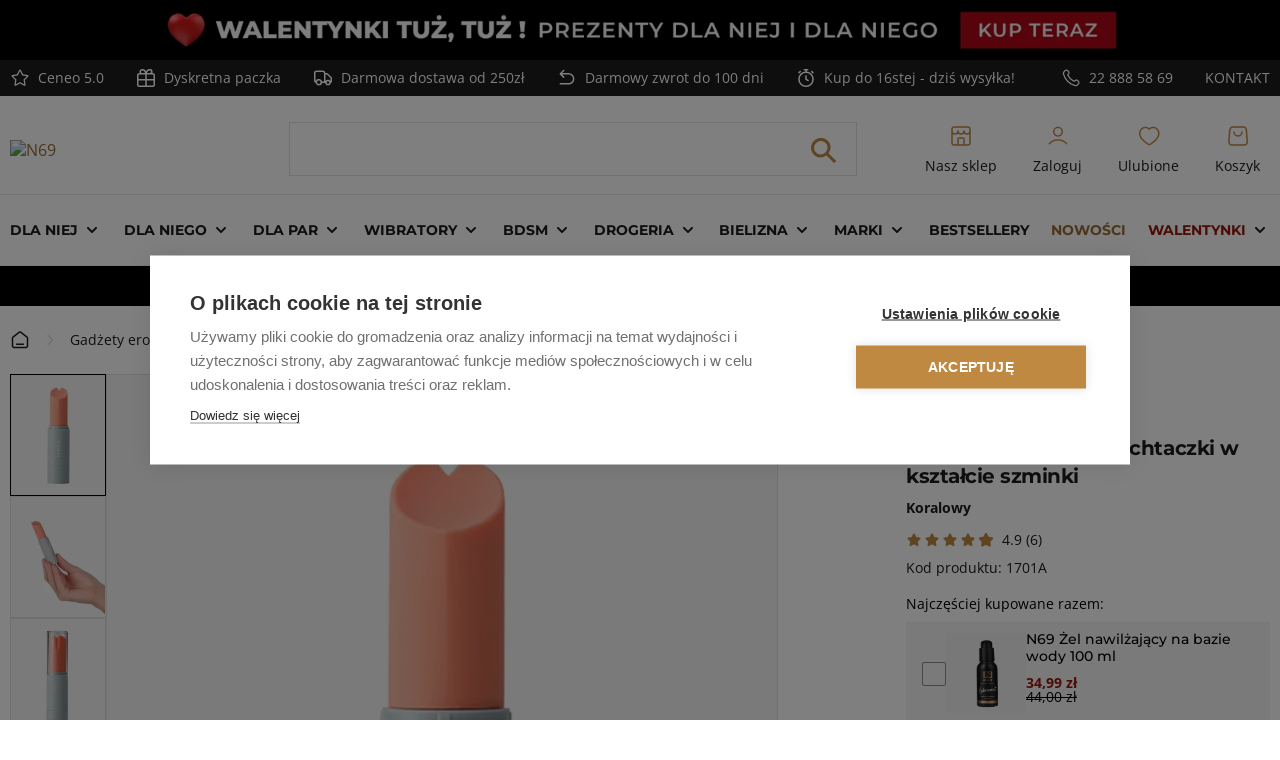

--- FILE ---
content_type: image/svg+xml
request_url: https://n69.pl/media/amasty/shopby/option_images/slider/iroha.svg
body_size: 9648
content:
<svg width="200" height="40" viewBox="0 0 200 40" fill="none" xmlns="http://www.w3.org/2000/svg">
<g clip-path="url(#clip0_108_42)">
<rect width="200" height="40" fill="white"/>
<path d="M111.141 36.9488C109.056 36.6756 106.871 35.1519 106.023 33.3838C105.721 32.7369 105.678 32.4781 105.678 30.7963C105.693 29.0713 105.721 28.8556 106.081 28.0794C106.613 26.9294 108.223 25.3481 109.559 24.6581C111.572 23.6231 114.044 23.0625 117.25 22.8756C118.242 22.8325 119.133 22.7175 119.234 22.6313C119.478 22.4444 119.449 20.9494 119.191 19.8281C118.63 17.485 117.423 16.4931 115.094 16.4931C114.49 16.4931 113.987 16.5794 113.656 16.7519C113.225 16.9531 113.153 17.0538 113.196 17.4275C113.225 17.6719 113.254 18.3188 113.268 18.8938C113.297 19.9144 113.297 19.9288 112.736 20.5038C112.018 21.2513 110.954 21.5819 109.674 21.4813C108.151 21.3663 107.259 20.5756 107.101 19.1669C106.9 17.5281 107.676 16.3206 109.617 15.2281C111.169 14.3656 112.851 14.035 115.813 14.0206C118.141 14.0063 118.429 14.035 119.694 14.3944C122.094 15.0844 123.388 16.0763 124.107 17.7581L124.509 18.7213L124.581 25.19C124.668 32.2481 124.682 32.3488 125.516 32.9956C125.889 33.2975 125.918 33.2975 126.421 33.0675C126.723 32.9381 127.226 32.8088 127.571 32.7656C128.419 32.6794 128.75 33.0244 128.75 34.0163C128.75 34.6919 128.721 34.7494 127.902 35.4969C126.924 36.4025 125.947 36.7619 124.423 36.7619C122.554 36.7619 121.232 36.1438 120.298 34.85L119.809 34.1744L119.133 34.7206C117.02 36.4888 114.001 37.3225 111.141 36.9488ZM116.244 33.2831C116.517 33.1969 116.948 32.9956 117.193 32.8231C117.897 32.3344 119.061 30.9256 119.234 30.3219C119.435 29.6606 119.464 25.5781 119.277 25.2763C118.975 24.7875 114.821 25.4919 113.541 26.2394C113.196 26.4263 112.664 26.9438 112.334 27.3606C111.328 28.7119 111.083 30.2213 111.701 31.515C112.478 33.1969 114.246 33.8869 116.244 33.2831Z" fill="black"/>
<path d="M54.6036 36.5324C52.6486 35.9574 51.4267 35.1955 49.7161 33.4849C48.6236 32.3924 48.3505 32.033 47.718 30.7249C47.3155 29.8911 46.8986 28.8993 46.798 28.4968C46.5249 27.5193 46.5249 23.5949 46.798 22.5311C47.0999 21.2805 48.0055 19.4693 48.868 18.3911C49.5867 17.4999 51.3836 15.7749 51.5992 15.7749C51.6424 15.7749 52.0736 15.5449 52.548 15.2718C53.9424 14.4524 55.8686 14.0211 58.0967 14.0068C60.9286 13.9924 62.3661 14.3518 64.4792 15.6168C67.0811 17.1693 68.993 19.7424 69.683 22.6174C69.9417 23.7243 69.9705 24.1843 69.913 25.9811C69.8698 27.1886 69.7405 28.3961 69.6111 28.8418C69.2805 29.9774 68.4036 31.6593 67.6705 32.5793C66.9517 33.4705 65.9599 34.4624 65.8017 34.4624C65.7442 34.4624 65.4998 34.6493 65.2411 34.8649C64.5367 35.4974 62.5099 36.4605 61.403 36.6905C60.7561 36.8199 59.5774 36.9061 58.0967 36.8918C56.0842 36.8918 55.653 36.8486 54.6036 36.5324ZM60.1236 34.333C61.5755 33.7005 62.8117 31.9468 63.5161 29.4886C63.8036 28.4824 63.8467 28.0511 63.8467 25.5499C63.8324 23.1349 63.7892 22.5886 63.5305 21.568C62.8836 19.153 61.6617 17.3561 60.1811 16.6661C59.1317 16.1774 57.4355 16.1486 56.4149 16.6086C53.928 17.7155 52.5048 21.0361 52.5192 25.6218C52.5192 27.4761 52.7636 29.2011 53.1805 30.3799C53.9855 32.608 55.423 34.1893 57.0905 34.6205C57.8236 34.8218 59.333 34.6636 60.1236 34.333Z" fill="black"/>
<path d="M2.96873 36.2737C2.79623 36.1012 2.78185 34.6062 2.93997 34.3762C2.99747 34.29 3.54373 34.1606 4.17623 34.1031C5.18248 34.0169 5.35498 33.9594 5.82935 33.5281L6.34685 33.0537V25.4781V17.9025L5.9731 17.5863C5.67123 17.3275 5.3406 17.2413 4.4206 17.155C3.77372 17.1119 3.0981 16.9825 2.89685 16.8963C2.56623 16.7525 2.53748 16.6662 2.53748 15.775C2.53748 14.8837 2.56622 14.7975 2.8681 14.7113C3.0406 14.6681 4.96685 14.625 7.15185 14.625C10.6737 14.625 11.1481 14.6537 11.3206 14.8694C11.4931 15.0562 11.5219 16.7094 11.5506 24.0262C11.5937 32.4212 11.6081 32.9675 11.8525 33.3125C12.2406 33.83 13.0025 34.175 13.7931 34.175C14.3968 34.175 14.4975 34.2181 14.6125 34.5487C14.8137 35.0519 14.785 36.1444 14.5837 36.2737C14.3106 36.4462 3.12685 36.4319 2.96873 36.2737Z" fill="black"/>
<path d="M21.2824 36.2882C21.0237 36.1444 21.0093 34.6638 21.268 34.3907C21.3687 34.2901 21.9437 34.1607 22.533 34.1032C23.1799 34.0457 23.8843 33.8732 24.3299 33.6576C24.9768 33.3557 25.0918 33.2263 25.2355 32.6944C25.3649 32.2632 25.3937 30.0926 25.3649 24.9319L25.3218 17.7732L24.9624 17.5001C24.6318 17.2413 24.3155 17.1838 22.1737 16.9826C20.8512 16.8532 20.578 16.5944 20.693 15.5882C20.7505 15.1857 20.8512 14.7976 20.9374 14.7113C21.1099 14.5388 28.9155 14.3951 29.5049 14.5388C30.1805 14.7113 30.2812 14.9844 30.2812 16.5226V17.9744L31.0862 17.0832C32.998 14.9701 35.3124 13.9207 38.0437 13.9207C40.6312 13.9063 42.2268 14.4669 43.0462 15.6888C43.4774 16.3357 43.5062 16.4651 43.5062 17.6007C43.5062 18.7938 43.3624 19.3257 42.9887 19.5557C42.8737 19.6132 42.7874 19.7713 42.7874 19.8719C42.7874 19.9869 42.7012 20.0876 42.5862 20.0876C42.4712 20.0876 42.3562 20.1738 42.313 20.2888C42.0974 20.8494 39.1937 21.0076 38.1155 20.5188C37.7562 20.3607 37.3968 20.0876 37.2962 19.9007C37.1955 19.7282 37.0805 18.9951 37.0374 18.2619C36.9943 17.5288 36.908 16.8819 36.8505 16.8244C36.5774 16.5657 35.5856 16.7526 34.7949 17.2269C33.1706 18.2044 31.2587 21.1226 30.7843 23.3507C30.5255 24.5582 30.4824 31.8607 30.7268 32.5651C31.0287 33.4419 32.193 33.9594 34.4499 34.2038C34.8668 34.2613 35.1687 34.7644 35.1687 35.4688C35.1687 36.4463 35.5855 36.3888 28.1968 36.4032C24.5024 36.4032 21.3974 36.3457 21.2824 36.2882Z" fill="black"/>
<path d="M74.9585 36.3601C74.7429 36.317 74.6998 36.1445 74.6998 35.3251C74.6998 34.7789 74.7573 34.2901 74.8435 34.247C74.9154 34.2038 75.4473 34.1032 76.0223 34.0457C76.5973 33.9739 77.2298 33.8445 77.4454 33.7439C78.2648 33.3701 78.2217 34.017 78.2648 20.447C78.2935 11.6926 78.2648 7.7826 78.1498 7.39447C77.9485 6.6901 77.5748 6.48885 76.3529 6.35947C74.8435 6.21572 74.4267 6.04322 74.326 5.46822C74.2829 5.20947 74.2829 4.76385 74.326 4.49072C74.4554 3.84385 74.4554 3.84385 79.0554 3.80072L82.7785 3.77197L83.1235 4.17447L83.4685 4.57697V10.8445V17.0976L84.331 16.2926C85.9554 14.7976 87.5798 14.0932 89.736 13.9495C91.9929 13.8057 94.0773 14.3088 95.2417 15.272C95.8598 15.8038 96.7079 17.112 97.0242 18.0032C97.4267 19.1676 97.5417 21.2807 97.556 27.1026C97.556 31.9326 97.5848 32.6801 97.786 33.1257C98.0735 33.7007 98.4329 33.9595 99.166 34.0889C99.5829 34.1607 99.7123 34.2757 99.8417 34.6351C100.057 35.2389 100.043 35.7851 99.7985 36.1157C99.6117 36.3889 99.4248 36.4032 94.6954 36.4032C91.2167 36.3889 89.7504 36.3457 89.6354 36.2307C89.4773 36.0726 89.506 34.4195 89.6785 34.247C89.7217 34.2038 90.1098 34.132 90.5267 34.0889C91.4898 33.9882 92.036 33.787 92.1942 33.4851C92.2517 33.3414 92.3235 30.682 92.3523 27.5482C92.4098 20.3176 92.2517 19.2682 90.9435 18.1613C89.3767 16.8532 87.0335 17.227 85.1792 19.0813C84.7335 19.527 84.1729 20.2457 83.9573 20.677L83.5404 21.4532L83.4973 26.7001C83.4685 29.5895 83.4973 32.2201 83.5404 32.5651C83.6842 33.5138 84.0867 33.8732 85.1935 34.0314C86.286 34.1895 86.4873 34.3907 86.4873 35.3107C86.4873 36.4607 86.8754 36.3889 80.7085 36.4032C77.6754 36.4032 75.0879 36.3889 74.9585 36.3601Z" fill="black"/>
<path d="M6.92169 7.95497C6.49044 7.75372 6.10231 7.40872 5.55606 6.73309C5.13919 6.22997 5.13919 4.28934 5.55606 3.62809C6.40419 2.24809 8.60356 1.70184 10.2279 2.46372C11.4642 3.03872 11.8811 3.77184 11.8811 5.30997C11.8811 6.67559 11.2773 7.62434 10.1704 7.99809C9.49481 8.21372 7.45356 8.18497 6.92169 7.95497Z" fill="black"/>
<path d="M-107 26.7V-7.80005H65.5H238V26.7V61.2H65.5H-107V26.7ZM18.8962 50.4187C19.6437 49.815 19.845 48.8375 19.4137 47.9318C19.04 47.1556 18.465 46.9687 16.5819 46.9831C15.6906 46.9975 15.0869 47.0262 15.2306 47.0693C15.4175 47.1124 15.4463 47.1843 15.3456 47.3137C15.1587 47.5437 15.0725 50.6918 15.2594 50.7781C15.3456 50.8068 16.0931 50.8212 16.9269 50.8068C18.2925 50.7637 18.4937 50.735 18.8962 50.4187ZM24.7469 50.7206C26.5725 50.6918 26.1269 50.4331 24.1719 50.3899L22.5906 50.3468L22.5475 49.6712L22.5044 48.9812H23.5106C24.3156 48.9812 24.5312 48.9381 24.5312 48.7656C24.5312 48.5931 24.3444 48.5499 23.6544 48.5499C23.1225 48.5499 22.8206 48.6075 22.8781 48.6937C22.9212 48.7799 22.9069 48.8375 22.8206 48.8375C22.6337 48.8375 22.4612 47.9318 22.5906 47.5581C22.6769 47.2706 22.7919 47.2562 24.2581 47.2562C25.2069 47.2562 25.825 47.1987 25.825 47.1124C25.825 47.0262 25.0775 46.9687 23.8844 46.9687C22.6194 46.9687 21.9437 47.0262 21.9437 47.1268C21.9437 47.1987 22.0156 47.2275 22.1163 47.1699C22.2169 47.1124 22.2312 47.1268 22.1737 47.2274C22.1162 47.3137 22.0587 48.1331 22.03 49.0387C21.9869 50.8643 21.9581 50.8356 22.95 50.7781C23.2231 50.7637 24.0281 50.735 24.7469 50.7206ZM32.0063 49.7143V48.7368L31.5606 48.6362C31.3163 48.5931 30.5256 48.5499 29.8212 48.5499H28.5419L28.585 47.9462L28.6281 47.3281L30.0656 47.2993C30.8562 47.285 31.5894 47.2706 31.69 47.2562C31.7906 47.2562 31.8338 47.1987 31.7906 47.1124C31.6613 46.8968 28.5131 46.9256 28.2975 47.1412C28.1106 47.3281 28.0675 48.5212 28.24 48.7943C28.3119 48.9093 28.8869 48.9812 29.9219 49.01L31.5031 49.0531L31.5462 49.7431L31.5894 50.4187H30.0656C28.6569 50.4187 28.5275 50.3899 28.4556 50.1312C28.3406 49.7143 27.9812 49.7718 27.9812 50.2031C27.9812 50.7206 28.2688 50.7781 30.2669 50.735L32.0063 50.6918V49.7143ZM42.2987 50.6775C42.3562 50.6199 42.3994 50.1599 42.4138 49.6712L42.4281 48.7656L41.3069 48.7225C40.43 48.6937 40.1856 48.7225 40.2287 48.8662C40.2719 48.9812 40.5594 49.0531 41.0481 49.0531C41.8531 49.0531 42.0113 49.2256 41.8963 50.0018C41.8531 50.3468 41.8244 50.3468 40.2719 50.3468H38.6906L38.6475 48.8806C38.6044 47.4287 38.6187 47.3999 38.935 47.3856C41.1344 47.3424 41.7812 47.3856 41.9969 47.6012C42.3131 47.9031 42.5144 47.7593 42.3706 47.3568C42.2556 47.055 42.1694 47.0406 40.2862 46.9975C38.9637 46.9687 38.3456 47.0118 38.4031 47.1124C38.4462 47.1843 38.3887 47.2562 38.2737 47.2562C38.0725 47.2562 38.0437 47.5006 38.0437 48.8518C38.0437 50.9218 37.9719 50.8643 40.3725 50.8212C41.3644 50.7924 42.2412 50.735 42.2987 50.6775ZM45.5188 49.1824C45.5188 48.3631 45.5619 47.6875 45.6194 47.6875C45.6769 47.6875 46.2806 48.2193 46.9706 48.8806C47.6606 49.5275 48.4512 50.2462 48.7387 50.4618L49.2562 50.8787L49.2706 49.5275C49.2706 48.7943 49.2994 47.9174 49.3281 47.5868C49.3712 46.9256 49.285 46.7674 48.9831 46.9543C48.8394 47.0406 48.8106 47.4431 48.8537 48.5356C48.8681 49.3262 48.8394 49.9874 48.7819 49.9874C48.7243 49.9874 48.5088 49.8293 48.3075 49.6281C48.1063 49.4268 47.8906 49.2687 47.8187 49.2687C47.7612 49.2687 47.5456 49.0962 47.3588 48.8806C46.8125 48.2337 45.3319 46.9687 45.1306 46.9687C44.9869 46.9687 44.9438 47.3999 44.9438 48.8087C44.9438 49.8293 44.9869 50.6918 45.03 50.7493C45.0731 50.7924 45.2025 50.7924 45.3175 50.7493C45.4756 50.6918 45.5188 50.3324 45.5188 49.1824ZM55.3369 50.7062C55.5525 50.7062 55.725 50.6487 55.725 50.5624C55.725 50.4762 55.0781 50.4187 54.0719 50.4187H52.4187V49.7V48.9812H53.4394C54.1869 48.9812 54.4456 48.9381 54.4025 48.8087C54.3594 48.6937 54.0144 48.6075 53.5112 48.5787C52.9506 48.55 52.7062 48.5787 52.7781 48.6793C52.8212 48.7656 52.8069 48.8375 52.735 48.8375C52.5337 48.8375 52.4187 48.4637 52.4187 47.8887C52.4187 47.3425 52.2175 47.3856 55.265 47.2706C55.5381 47.2562 55.7106 47.1987 55.6531 47.1124C55.5956 47.0262 54.7906 46.9687 53.6981 46.9687H51.8438V48.9237V50.8787L53.3963 50.7925C54.2444 50.7493 55.1069 50.7206 55.3369 50.7062ZM61.6331 50.4762C62.1075 50.0449 62.3375 49.4843 62.3375 48.7368C62.3375 47.3712 61.705 46.9687 59.5631 46.9687C58.3269 46.9687 58.0394 47.0118 57.9675 47.1987C57.795 47.6443 57.8669 50.4906 58.0681 50.6918C58.1975 50.8356 58.6431 50.8643 59.7787 50.8212C61.0437 50.7637 61.3744 50.7062 61.6331 50.4762ZM71.8681 50.5768C72.1988 50.3037 72.1988 49.1825 71.8825 49.01C71.6525 48.8806 71.6525 48.8518 71.8825 48.5356C72.1556 48.1331 72.17 47.8312 71.94 47.3281C71.7819 46.9687 71.7675 46.9687 70.0137 46.9687H68.26L68.1738 47.3712C68.0444 48.0756 68.0875 50.1024 68.2312 50.4906L68.375 50.8787L70.0137 50.8356C71.1062 50.7924 71.71 50.7206 71.8681 50.5768ZM76.3963 50.6631C76.4825 50.5625 76.5256 50.3325 76.4681 50.16C76.2956 49.4987 76.5688 48.9093 77.4744 47.9318C78.0781 47.2706 78.2937 46.9687 78.1212 46.9687C77.8337 46.9687 77.3737 47.3856 76.7988 48.1618C76.5688 48.4493 76.3244 48.6937 76.2237 48.6937C76.1375 48.6793 75.8069 48.3487 75.4906 47.9606C74.6569 46.9112 74.5706 46.825 74.3406 46.9112C74.1825 46.9687 74.3837 47.2849 75.0737 48.0899L76.0225 49.1681L75.9506 49.93C75.8644 50.8499 76.0225 51.1087 76.3963 50.6631ZM85.4525 48.9956L85.4956 47.2418L86.3725 47.2706C86.9619 47.2993 87.2781 47.2562 87.3212 47.1412C87.3644 47.0118 86.7894 46.9687 85.1362 46.9687C83.7419 46.9687 82.8938 47.0262 82.8938 47.1124C82.8938 47.1987 83.3969 47.2562 84.0869 47.2706C84.7337 47.2706 85.1794 47.3137 85.0931 47.3568C84.8919 47.4287 84.82 50.5624 85.0069 50.7637C85.3087 51.0512 85.4094 50.6343 85.4525 48.9956ZM92.3525 50.7637C93.675 50.5912 93.1575 50.4187 91.3606 50.4187C89.6212 50.4187 89.6212 50.4187 89.7075 50.1025C89.7506 49.9156 89.7937 49.5993 89.7937 49.3837C89.7937 48.9812 89.8081 48.9812 90.7713 48.9668C91.3031 48.9668 91.6481 48.9237 91.5475 48.8806C91.4612 48.8518 91.4037 48.7512 91.4612 48.6793C91.5044 48.6074 91.1738 48.5499 90.6994 48.5499C90.0669 48.5499 89.9231 48.5931 90.0812 48.7081C90.2681 48.8375 90.2681 48.8518 90.0812 48.7943C89.9375 48.7656 89.8512 48.5068 89.8225 47.9893C89.7794 47.3281 89.8081 47.2418 90.0381 47.2562C90.8575 47.3425 93.1 47.2418 93.1 47.1124C93.1 47.0262 92.3525 46.9687 91.1594 46.9687H89.2188V48.9093V50.85H90.4119C91.0587 50.85 91.9356 50.8068 92.3525 50.7637ZM95.5437 49.1824C95.5437 48.3631 95.5869 47.6875 95.6588 47.6875C95.7162 47.6875 96.205 48.1331 96.7369 48.6793C97.2831 49.2112 97.9731 49.8149 98.275 50.0018C98.5769 50.1887 98.8644 50.4618 98.8931 50.6056C98.9362 50.735 99.0369 50.85 99.1231 50.85C99.2237 50.85 99.2812 50.2031 99.2812 48.8375C99.2812 47.0837 99.2525 46.8393 99.0513 46.9256C98.8644 46.9975 98.8356 47.2562 98.8788 48.4925C98.9075 49.3118 98.8931 49.9874 98.8788 49.9874C98.7206 49.9874 97.815 49.24 97.0531 48.5068C95.9319 47.4143 95.17 46.8106 95.055 46.9256C94.94 47.0406 94.94 50.6343 95.055 50.7493C95.0981 50.7924 95.2275 50.7924 95.3425 50.7493C95.5006 50.6918 95.5437 50.3324 95.5437 49.1824ZM105.764 50.6056C105.865 50.505 105.98 50.0306 106.009 49.5562L106.066 48.6937H104.974C104.097 48.6937 103.881 48.7368 103.881 48.9093C103.881 49.0818 104.068 49.125 104.686 49.125H105.477L105.434 49.7431L105.391 50.3468H103.809H102.228L102.185 48.9237C102.171 48.1331 102.199 47.4575 102.286 47.4143C102.357 47.3712 103.105 47.3424 103.939 47.3712C105.146 47.4143 105.462 47.4575 105.462 47.63C105.462 47.86 105.836 47.9031 105.966 47.6875C106.023 47.6012 105.98 47.4431 105.894 47.3281C105.793 47.2131 105.764 47.0981 105.836 47.0837C106.296 47.0118 104.428 46.9112 103.278 46.9399C102.171 46.9831 101.869 47.0262 101.869 47.1987C101.869 47.3137 101.811 47.3999 101.754 47.3999C101.682 47.3999 101.61 48.0325 101.61 48.7943C101.581 49.8437 101.639 50.2606 101.811 50.5337C102.027 50.8643 102.07 50.8787 103.809 50.8212C104.974 50.7924 105.649 50.7206 105.764 50.6056ZM108.567 50.3468L108.812 49.8293L110.249 49.8725C111.687 49.9156 111.687 49.9156 111.931 50.3468C112.161 50.7637 112.607 50.9506 112.549 50.6199C112.535 50.5337 112.089 49.6856 111.572 48.7225C110.609 46.9543 110.264 46.6381 109.876 47.0981C109.487 47.5437 107.906 50.5768 107.978 50.7206C108.136 50.965 108.323 50.85 108.567 50.3468ZM35.3125 48.8375C35.3125 47.0693 35.2981 46.9687 35.025 46.9687C34.7519 46.9687 34.7375 47.0693 34.7375 48.8375C34.7375 50.6056 34.7519 50.7062 35.025 50.7062C35.2981 50.7062 35.3125 50.6056 35.3125 48.8375ZM32.0063 47.6443C32.0063 47.5293 31.9056 47.4431 31.7906 47.4431C31.6756 47.4431 31.5606 47.5293 31.5175 47.6443C31.4744 47.7593 31.5462 47.8312 31.7188 47.8312C31.8769 47.8312 32.0063 47.7449 32.0063 47.6443ZM114.663 36.3024C116.1 35.9718 117.71 35.1381 118.86 34.1606C119.306 33.7724 119.766 33.4562 119.881 33.4562C119.996 33.4562 120.298 33.7724 120.556 34.1749C121.692 35.9431 123.618 36.6762 125.674 36.1156C126.45 35.9143 126.781 35.7131 127.471 35.0806C128.376 34.2324 128.491 33.9162 128.031 33.4274L127.758 33.1256L127.039 33.4418C126.134 33.8299 125.587 33.8299 125.084 33.4274C124.251 32.7662 124.236 32.68 124.15 25.6218L124.078 19.1531L123.676 18.19C122.971 16.5368 121.677 15.5306 119.334 14.8406C118.199 14.51 117.782 14.4668 115.884 14.4668C113.297 14.4668 111.529 14.8406 110.048 15.66C107.604 17.0256 106.871 18.8512 108.208 20.2312C109.301 21.3525 110.968 21.3237 112.204 20.1449C112.751 19.6418 112.851 19.455 112.851 18.995C112.851 18.6787 112.765 18.1181 112.65 17.7443C112.406 16.9393 112.506 16.6806 113.239 16.3212C113.872 15.9906 116.143 15.9762 117.178 16.2781C118.903 16.8099 119.837 18.6643 119.837 21.6112C119.837 22.4881 119.78 22.9768 119.665 23.0631C119.564 23.1493 118.673 23.2643 117.681 23.3075C113.024 23.5662 110.005 24.6012 107.949 26.6425C106.483 28.08 106.138 28.8849 106.124 30.7968C106.109 32.5218 106.382 33.2262 107.518 34.4193C109.315 36.3168 111.816 36.9781 114.663 36.3024ZM60.9719 36.2593C62.0787 36.0293 64.1056 35.0662 64.81 34.4337C65.0687 34.2181 65.3131 34.0312 65.3706 34.0312C65.5287 34.0312 66.5206 33.0393 67.2394 32.1481C67.9869 31.2281 68.8494 29.5462 69.18 28.4106C69.295 27.9793 69.4244 26.8868 69.4819 25.9812C69.5394 24.6012 69.5106 24.1268 69.2519 23.0487C68.5619 20.1737 66.65 17.6006 64.0481 16.0481C62.0213 14.8406 60.5119 14.4381 58.0681 14.4525C56.2569 14.4668 54.2444 14.9556 52.9794 15.7031C52.505 15.9762 52.0737 16.2062 52.0306 16.2062C51.815 16.2062 50.0181 17.9312 49.2994 18.8225C48.4369 19.9006 47.5313 21.7118 47.2294 22.9625C46.9706 23.9974 46.9706 27.1168 47.2294 28.0656C47.33 28.4681 47.7469 29.4599 48.1494 30.2937C48.7819 31.6018 49.055 31.9612 50.1475 33.0537C51.8581 34.7643 53.08 35.5262 55.035 36.1012C56.0269 36.4031 56.5444 36.4606 58.0969 36.4606C59.2038 36.4749 60.3825 36.3887 60.9719 36.2593ZM14.21 35.785C14.325 35.6699 14.325 35.4687 14.2388 35.1524C14.1094 34.6924 14.0662 34.6781 13.2181 34.5918C12.255 34.5056 11.7375 34.2324 11.3494 33.6574C11.1337 33.3268 11.1194 32.4787 11.105 24.4143C11.0906 17.1118 11.0619 15.4874 10.8894 15.3006C10.7169 15.0849 10.2712 15.0562 7.15187 15.0562C5.21124 15.0562 3.47188 15.0993 3.29938 15.1425C3.02625 15.2143 2.96875 15.3293 2.96875 15.775C2.96875 16.4506 3.25624 16.5943 4.85187 16.7237C5.77187 16.81 6.1025 16.8962 6.40437 17.155L6.77812 17.4712V25.4781V33.485L6.26063 33.9593C5.78625 34.3906 5.61375 34.4481 4.60751 34.5343C3.97501 34.5918 3.42874 34.7212 3.37124 34.8074C3.21312 35.0374 3.2275 35.67 3.38563 35.8425C3.58688 36.0293 14.0231 35.9718 14.21 35.785ZM34.6081 35.7418C34.8956 35.2674 34.4356 34.6062 33.8175 34.6062C32.265 34.5918 30.5831 33.8299 30.2956 32.9962C30.0513 32.2918 30.0944 24.1268 30.3531 22.9193C30.8275 20.6768 32.7394 17.7731 34.3925 16.7812C35.1256 16.3356 35.3412 16.2781 36.1894 16.2781C36.7212 16.2781 37.21 16.3356 37.2675 16.3931C37.3394 16.4506 37.4256 17.0975 37.4688 17.8306C37.5119 18.5637 37.6269 19.2968 37.7275 19.4693C37.9863 19.9437 39.05 20.375 39.9413 20.375C40.8756 20.375 41.7669 20.1449 41.8819 19.8574C41.925 19.7424 42.0544 19.6562 42.1694 19.6562C42.2844 19.6562 42.3419 19.5987 42.2844 19.5268C42.2412 19.455 42.3275 19.2968 42.4713 19.1962C42.9025 18.8943 43.075 18.4343 43.075 17.6006C43.075 16.9537 42.9888 16.6949 42.615 16.1199C41.4219 14.3375 37.9719 13.8343 35.025 14.9843C33.5587 15.5593 31.6325 17.1118 30.7844 18.4056C30.6119 18.6787 30.425 18.7937 30.2237 18.765C29.9362 18.7218 29.9219 18.6212 29.8931 17.2843C29.8356 15.4731 29.7925 15.2862 29.3469 15.0849C28.9444 14.8981 22.3031 14.8549 21.6706 15.0418C21.4406 15.0993 21.2825 15.2862 21.2106 15.5306C21.0381 16.1631 21.4262 16.4362 22.605 16.5512C24.7469 16.7525 25.0631 16.8099 25.3938 17.0687L25.7531 17.3418L25.7962 24.9318C25.825 30.4087 25.7962 32.6943 25.6669 33.1256C25.5231 33.6575 25.4081 33.7868 24.7612 34.0887C24.3156 34.3043 23.6112 34.4768 22.9644 34.5343C22.375 34.5918 21.8 34.7212 21.6994 34.8218C21.455 35.0806 21.455 35.7131 21.7138 35.8568C21.8288 35.9143 24.7469 35.9718 28.1969 35.9575C33.4294 35.9431 34.4931 35.9143 34.6081 35.7418ZM85.9269 35.7418C86.3294 35.0949 85.9125 34.6206 84.7625 34.4624C83.6556 34.3043 83.2531 33.9449 83.1094 32.9962C83.0662 32.6512 83.0375 29.8193 83.0662 26.7L83.1094 21.0218L83.5262 20.2456C84.0725 19.1962 85.3663 17.9312 86.4013 17.4281C87.5081 16.8962 89.305 16.7525 90.3112 17.1406C91.6625 17.6581 92.2662 18.4775 92.6112 20.2312C92.7981 21.2087 92.8269 22.4306 92.7838 27.5481C92.755 30.9118 92.6831 33.7724 92.6256 33.9018C92.4819 34.2037 91.9069 34.4624 91.3894 34.4624C90.4119 34.4624 90.0956 34.6206 89.995 35.1381C89.9375 35.4256 89.9663 35.6987 90.0525 35.785C90.1675 35.9 91.6769 35.9431 94.6956 35.9431C98.8069 35.9431 99.195 35.9287 99.3675 35.6987C99.4969 35.5118 99.5113 35.3393 99.3963 35.0231C99.2813 34.7068 99.1375 34.5918 98.735 34.5199C98.0019 34.3906 97.6425 34.1318 97.355 33.5568C97.1537 33.1112 97.125 32.3637 97.125 27.5337C97.1106 21.7118 96.9956 19.5987 96.5931 18.4343C96.2769 17.5431 95.4287 16.235 94.8106 15.7031C93.2294 14.3806 90.1531 13.9924 87.8531 14.8262C86.5019 15.3149 85.6969 15.8468 84.3887 17.0975C83.4831 17.9743 83.1956 18.1756 83.1237 17.9887C83.0806 17.8737 83.0375 14.8981 83.0375 11.3906V5.00808L82.6925 4.60558L82.3475 4.20308L78.9837 4.2462C75.2031 4.28933 74.9012 4.31808 74.8006 4.72058C74.5994 5.48245 75.0737 5.76995 76.7844 5.92808C78.0062 6.05745 78.38 6.2587 78.5813 6.96307C78.6963 7.3512 78.725 11.3762 78.6962 20.4468C78.6531 34.4768 78.6962 33.8012 77.8769 34.1749C77.6613 34.2756 77.0287 34.4049 76.4537 34.4768C75.8787 34.5343 75.3469 34.635 75.275 34.6781C75.1887 34.7212 75.1312 35.0231 75.1312 35.325C75.1312 35.7275 75.2031 35.8856 75.3756 35.9287C75.505 35.9575 77.9056 35.9718 80.7088 35.9575C84.9062 35.9431 85.8262 35.9143 85.9269 35.7418ZM9.75375 7.55245C10.4581 7.33683 11.2631 6.47433 11.3925 5.75558C11.6369 4.4762 10.8894 3.28308 9.53812 2.76558C8.67562 2.43495 7.81312 2.56433 6.93624 3.13933C6.05936 3.7287 5.7 4.33245 5.7 5.23808C5.7 5.95683 5.815 6.17245 6.59125 6.99183C7.28125 7.6962 8.53188 7.9262 9.75375 7.55245Z" fill="white"/>
<path d="M113.872 33.8873C111.888 33.4561 110.925 32.2486 110.925 30.1354C110.925 28.7411 111.184 27.8786 111.903 26.9298C112.621 25.9811 113.383 25.5354 114.95 25.1329C116.517 24.7304 119.521 24.5436 119.708 24.8454C119.895 25.1473 119.866 30.0923 119.665 30.7536C119.493 31.3573 118.328 32.7804 117.624 33.2548C116.718 33.8586 115.051 34.1461 113.872 33.8873Z" fill="white"/>
<path d="M56.6594 35.0517C54.4744 34.4767 52.8932 32.2198 52.2607 28.7842C52.0163 27.4761 52.0163 23.6092 52.2607 22.3155C52.8644 19.0523 54.1007 17.0255 55.9838 16.1773C56.5444 15.9186 56.9325 15.8611 58.2407 15.8611C59.6494 15.8611 59.9082 15.8898 60.6125 16.2348C62.0932 16.9248 63.3151 18.7217 63.9619 21.1367C64.2351 22.1717 64.2782 22.6892 64.2782 25.5498C64.2782 28.4967 64.2494 28.8848 63.9475 29.9198C63.2432 32.378 62.0213 34.1317 60.555 34.7642C59.9944 35.0086 59.4913 35.0948 58.4563 35.1236C57.7088 35.1523 56.9038 35.1092 56.6594 35.0517Z" fill="white"/>
</g>
<defs>
<clipPath id="clip0_108_42">
<rect width="200" height="40" fill="white"/>
</clipPath>
</defs>
</svg>


--- FILE ---
content_type: image/svg+xml
request_url: https://n69.pl/media/attributeoptiondescription/Wibracje.svg
body_size: 769
content:
<svg xmlns="http://www.w3.org/2000/svg" xmlns:xlink="http://www.w3.org/1999/xlink" viewBox="0 0 22.62 33.73"><defs><style>.cls-1{fill:url(#New_Gradient_Swatch);}.cls-2{fill:url(#New_Gradient_Swatch-2);}.cls-3{fill:url(#New_Gradient_Swatch-3);}.cls-4{fill:url(#New_Gradient_Swatch-4);}.cls-5{fill:url(#New_Gradient_Swatch-5);}</style><linearGradient id="New_Gradient_Swatch" x1="13.29" y1="33" x2="13.29" y2="0.52" gradientTransform="translate(0.12 0.11)" gradientUnits="userSpaceOnUse"><stop offset="0" stop-color="#bf8942"/><stop offset="1" stop-color="#bfaf42"/></linearGradient><linearGradient id="New_Gradient_Swatch-2" x1="16.79" y1="33.71" x2="16.79" y2="1.23" xlink:href="#New_Gradient_Swatch"/><linearGradient id="New_Gradient_Swatch-3" x1="5.42" y1="32.3" x2="5.42" y2="-0.19" xlink:href="#New_Gradient_Swatch"/><linearGradient id="New_Gradient_Swatch-4" x1="8.92" y1="33" x2="8.92" y2="0.52" xlink:href="#New_Gradient_Swatch"/><linearGradient id="New_Gradient_Swatch-5" x1="-232.95" y1="63.91" x2="-247.92" y2="48.94" gradientTransform="translate(221.94 146.85) rotate(45)" xlink:href="#New_Gradient_Swatch"/></defs><title>Wibracje</title><g id="Layer_2" data-name="Layer 2"><g id="Layer_1-2" data-name="Layer 1"><g id="Wibracje"><path class="cls-1" d="M12.32,30.23H8.76a.89.89,0,1,1,0-1.78h2.67V25.78a.89.89,0,0,1,.89-.89H15V22.21a.89.89,0,0,1,.89-.89h2.21a.89.89,0,0,1,0,1.78H16.74v2.68a.89.89,0,0,1-.89.89H13.21v2.67A.89.89,0,0,1,12.32,30.23Z"/><path class="cls-2" d="M15.82,33.73H12.26a.89.89,0,0,1,0-1.78h2.67V29.28a.89.89,0,0,1,.89-.89h2.64V25.71a.89.89,0,0,1,.89-.89h2.21a.89.89,0,0,1,0,1.78H20.24v2.68a.89.89,0,0,1-.89.89H16.71v2.67A.89.89,0,0,1,15.82,33.73Z"/><path class="cls-3" d="M4.46,8.91H.89a.89.89,0,0,1,0-1.78H3.57V4.46a.88.88,0,0,1,.89-.89H7.09V.89A.89.89,0,0,1,8,0h2.21a.89.89,0,1,1,0,1.78H8.87V4.46A.89.89,0,0,1,8,5.35H5.35V8A.89.89,0,0,1,4.46,8.91Z"/><path class="cls-4" d="M8,12.41H4.39a.89.89,0,0,1,0-1.78H7.07V8A.87.87,0,0,1,8,7.07h2.64V4.39a.89.89,0,0,1,.89-.89h2.21a.89.89,0,1,1,0,1.78H12.37V8a.88.88,0,0,1-.89.89H8.84v2.68A.89.89,0,0,1,8,12.41Z"/><path class="cls-5" d="M5.84,27.33a2.2,2.2,0,0,1-1.56-.65L2.09,24.49a2.2,2.2,0,0,1,0-3.11L16.67,6.79a2.22,2.22,0,0,1,3.11,0L22,9a2.22,2.22,0,0,1,0,3.11L7.39,26.68A2.19,2.19,0,0,1,5.84,27.33ZM18.23,8.15a.2.2,0,0,0-.14.06L3.5,22.79a.19.19,0,0,0,0,.28l2.2,2.2a.21.21,0,0,0,.28,0L20.56,10.68a.19.19,0,0,0,0-.28L18.37,8.21A.2.2,0,0,0,18.23,8.15Z"/></g></g></g></svg>

--- FILE ---
content_type: image/svg+xml
request_url: https://n69.pl/media/attributeoptiondescription/Na_baterie.svg
body_size: 523
content:
<svg xmlns="http://www.w3.org/2000/svg" xmlns:xlink="http://www.w3.org/1999/xlink" viewBox="0 0 28 17.6"><defs><style>.cls-1{fill:url(#New_Gradient_Swatch);}.cls-2{fill:url(#New_Gradient_Swatch-2);}.cls-3{fill:url(#New_Gradient_Swatch-3);}.cls-4{fill:url(#New_Gradient_Swatch-4);}.cls-5{fill:url(#New_Gradient_Swatch-5);}</style><linearGradient id="New_Gradient_Swatch" x1="12.27" y1="17.6" x2="12.27" y2="-0.2" gradientUnits="userSpaceOnUse"><stop offset="0" stop-color="#bf8942"/><stop offset="1" stop-color="#bfaf42"/></linearGradient><linearGradient id="New_Gradient_Swatch-2" x1="25.27" y1="17.58" x2="25.27" y2="-0.22" xlink:href="#New_Gradient_Swatch"/><linearGradient id="New_Gradient_Swatch-3" x1="11.4" y1="17.58" x2="11.4" y2="-0.22" xlink:href="#New_Gradient_Swatch"/><linearGradient id="New_Gradient_Swatch-4" x1="13.13" y1="17.58" x2="13.13" y2="-0.22" xlink:href="#New_Gradient_Swatch"/><linearGradient id="New_Gradient_Swatch-5" x1="12.27" y1="17.58" x2="12.27" y2="-0.22" xlink:href="#New_Gradient_Swatch"/></defs><title>Na baterie</title><g id="Layer_2" data-name="Layer 2"><g id="Layer_1-2" data-name="Layer 1"><g id="Na_baterie" data-name="Na baterie"><path class="cls-1" d="M23.53,17.6H1a1,1,0,0,1-1-1V1A1,1,0,0,1,1,0H23.53a1,1,0,0,1,1,1V16.6A1,1,0,0,1,23.53,17.6ZM2,15.6H22.53V2H2Z"/><path class="cls-2" d="M27,13.27H23.53a1,1,0,0,1,0-2H26V6.33H23.53a1,1,0,0,1,0-2H27a1,1,0,0,1,1,1v6.94A1,1,0,0,1,27,13.27Z"/><path class="cls-3" d="M10.53,9.8a1,1,0,0,1-.37-.07,1,1,0,0,1-.56-1.3L11.34,4.1a1,1,0,1,1,1.85.74L11.46,9.17A1,1,0,0,1,10.53,9.8Z"/><path class="cls-4" d="M12.27,14.13a.94.94,0,0,1-.37-.07,1,1,0,0,1-.56-1.3l1.73-4.33a1,1,0,1,1,1.86.74L13.2,13.5A1,1,0,0,1,12.27,14.13Z"/><path class="cls-5" d="M14,9.8H10.53a1,1,0,0,1,0-2H14a1,1,0,0,1,0,2Z"/></g></g></g></svg>

--- FILE ---
content_type: image/svg+xml
request_url: https://n69.pl/media/attributeoptiondescription/Bezpieczny_i_higieniczny_2.svg
body_size: 690
content:
<svg xmlns="http://www.w3.org/2000/svg" xmlns:xlink="http://www.w3.org/1999/xlink" viewBox="0 0 30 30"><defs><style>.cls-1{fill:url(#New_Gradient_Swatch);}.cls-2{fill:url(#New_Gradient_Swatch-2);}</style><linearGradient id="New_Gradient_Swatch" x1="15" y1="30.17" x2="15" y2="0.06" gradientUnits="userSpaceOnUse"><stop offset="0" stop-color="#bf8942"/><stop offset="1" stop-color="#bfaf42"/></linearGradient><linearGradient id="New_Gradient_Swatch-2" x1="14.52" y1="30.17" x2="14.52" y2="0.06" xlink:href="#New_Gradient_Swatch"/></defs><title>Bezpieczny i higieniczny 2</title><g id="Layer_2" data-name="Layer 2"><g id="Layer_1-2" data-name="Layer 1"><g id="Bezpieczny_i_higieniczny_2" data-name="Bezpieczny i higieniczny 2"><path class="cls-1" d="M15,30a5.43,5.43,0,0,1-4.37-2.17L10,27l-1,.13A5.5,5.5,0,0,1,2.84,21L3,20l-.8-.6a5.5,5.5,0,0,1,0-8.76L3,10,2.83,9A5.5,5.5,0,0,1,9,2.84L10,3l.6-.8A5.47,5.47,0,0,1,15,0h0a5.43,5.43,0,0,1,4.37,2.17L20,3l1-.13A5.5,5.5,0,0,1,27.16,9L27,10l.8.6a5.51,5.51,0,0,1,0,8.77L27,20l.13,1A5.5,5.5,0,0,1,21,27.16L20,27l-.6.8A5.47,5.47,0,0,1,15,30Zm-4.54-5a1,1,0,0,1,.8.4l1,1.26A3.45,3.45,0,0,0,15,28h0a3.47,3.47,0,0,0,2.78-1.39l.95-1.26a1,1,0,0,1,.94-.39l1.57.22a3.5,3.5,0,0,0,3.93-3.95L25,19.66a1,1,0,0,1,.39-.93l1.26-1a3.49,3.49,0,0,0,0-5.57l-1.26-.95a1,1,0,0,1-.39-.94l.22-1.56a3.51,3.51,0,0,0-3.95-3.94L19.66,5a1,1,0,0,1-.93-.39l-1-1.26A3.45,3.45,0,0,0,15,2h0A3.47,3.47,0,0,0,12.2,3.39l-1,1.26a1,1,0,0,1-.93.39L8.75,4.82A3.51,3.51,0,0,0,4.81,8.77L5,10.34a1,1,0,0,1-.39.93l-1.26,1a3.49,3.49,0,0,0,0,5.57l1.26.95a1,1,0,0,1,.39.94l-.22,1.56a3.51,3.51,0,0,0,3.95,3.94L10.34,25Z"/><path class="cls-2" d="M13.12,20.67a1,1,0,0,1-.62-.22L7.83,16.71a1,1,0,0,1-.16-1.4,1,1,0,0,1,1.41-.16L13,18.29l6.84-7.69a1,1,0,0,1,1.49,1.33l-7.46,8.4A1,1,0,0,1,13.12,20.67Z"/></g></g></g></svg>

--- FILE ---
content_type: image/svg+xml
request_url: https://n69.pl/media/attributeoptiondescription/Sexy.svg
body_size: 1258
content:
<svg xmlns="http://www.w3.org/2000/svg" xmlns:xlink="http://www.w3.org/1999/xlink" viewBox="0 0 42.83 22.57"><defs><style>.cls-1{fill:url(#New_Gradient_Swatch_copy);}.cls-2{fill:url(#New_Gradient_Swatch_copy-2);}.cls-3{fill:url(#New_Gradient_Swatch_copy-3);}.cls-4{fill:url(#New_Gradient_Swatch_copy-4);}</style><linearGradient id="New_Gradient_Swatch_copy" x1="5.33" y1="22.63" x2="5.33" y2="-0.54" gradientUnits="userSpaceOnUse"><stop offset="0" stop-color="#bf8942"/><stop offset="1" stop-color="#bfaf42"/></linearGradient><linearGradient id="New_Gradient_Swatch_copy-2" x1="24.56" y1="22.63" x2="24.56" y2="-0.54" xlink:href="#New_Gradient_Swatch_copy"/><linearGradient id="New_Gradient_Swatch_copy-3" x1="41.15" y1="22.63" x2="41.15" y2="-0.54" xlink:href="#New_Gradient_Swatch_copy"/><linearGradient id="New_Gradient_Swatch_copy-4" x1="40.74" y1="22.63" x2="40.74" y2="-0.54" xlink:href="#New_Gradient_Swatch_copy"/></defs><title>Sexy</title><g id="Layer_2" data-name="Layer 2"><g id="prezerwatywy"><g id="Sexy"><path class="cls-1" d="M8.39,11.24c1.19-.11,2.4-3,2.26-4.57-.13-1.36-1.76-1.85-2.72-1.93a3,3,0,0,0-2-.51C3.45,4.46-.13,8.68.14,11.59c.38,4.11,7.77,2.39,8,4.74.15,1.64-3,3.35-5.85,3.62-.58.05-.9-.06-.93-.39-.07-.72,1.72-2,1.72-2,0-.16-.27-.22-.44-.21-.8.08-2.74,1.29-2.63,2.49A1.68,1.68,0,0,0,1,21c.15.43.25,1.48,2.74,1.25s6.63-2.15,6.32-5.5C9.57,11,3.11,14,2.87,11.45c-.13-1.39,2.37-4.95,5-5.84a8.39,8.39,0,0,1,.45,1.87c.11,1.25-.24,2.87-.74,3.22A.81.81,0,0,0,8.39,11.24Z"/><path class="cls-2" d="M37.65,7.62A19.06,19.06,0,0,1,35.33,15,38.46,38.46,0,0,0,35.1,6.2c-.28-.48-1.53-.6-2.54-.4l-.08,0v0c0,.35-.48,7.62-1.6,7.87-.16,0-.3-.08-.39-.37-.51-1.4-.24-6.63,0-7.3a3.74,3.74,0,0,0-2.53-.71c-.43.1-.54,2.23-.44,4.37-.22,1-1.2,5.22-2.22,5.34-.44.06-1.27-.94-2.07-2.27C24.7,10,26.11,7.29,26,6.47a1.7,1.7,0,0,0-1.09-.91,28.15,28.15,0,0,1-2.57,5.72,14,14,0,0,1-1.44-3.81A3.26,3.26,0,0,0,18.4,8.53a8.65,8.65,0,0,0,1.17,3.12c-.6,2-2.26,5.47-4.29,5.56-1.22.06-1.89-1.14-1.95-2.31v-.36c2.39,1.09,4.33-2.29,4.21-4.88a2.4,2.4,0,0,0-1.77-2.51,1.35,1.35,0,0,0-.94.63A2.2,2.2,0,0,0,14,7.65c-1.86.09-3.5,3.87-3.36,6.93.11,2.25,1.49,4.37,4,4.25,3.42-.16,5-4.32,5.55-6.09.22.36.46.72.71,1.07a13.77,13.77,0,0,0-1.64,3.34c.06.28.43,1.24.91,1.32.35-.82,1-2.06,1.75-3.43a4.26,4.26,0,0,0,3.42,1.6c1.22-.15,2-2.09,2.46-3.87a5.76,5.76,0,0,0,.24.94,2.48,2.48,0,0,0,3,1.75c1.19-.26,1.74-1.87,2-3.61a37.46,37.46,0,0,1,0,4.24c-3.05.37-7.08.74-6,3.86.48,1.66,3,2.94,4.77,2.55S34.56,19.74,35,17c1.93-1.06,3.51-6.08,3.41-9C38.45,7.76,38,7.51,37.65,7.62ZM15.33,9.24c.82.77.14,4.78-2,4.49C13.58,11.77,14.49,9.78,15.33,9.24Zm15.8,12c-.87.2-1.82-.73-2.05-1.62-.39-1.48,1.7-1.95,3.74-2.25C32.61,19.44,32.11,21,31.13,21.23Z"/><path class="cls-3" d="M42.79,14.84c-.27-1.05-1.65-1.23-2.25-1.09-1.25.28-1.27,2.2-.73,2.94a2.06,2.06,0,0,0,2,.54C42.77,17,42.92,15.7,42.79,14.84Z"/><path class="cls-4" d="M42.29,11.71C41.87,7.35,41.86,1.35,42.2.56A4.12,4.12,0,0,0,39.57.05c-.63.14-.37,6.47,0,11.09C39.8,12.1,41.53,12,42.29,11.71Z"/></g></g></g></svg>